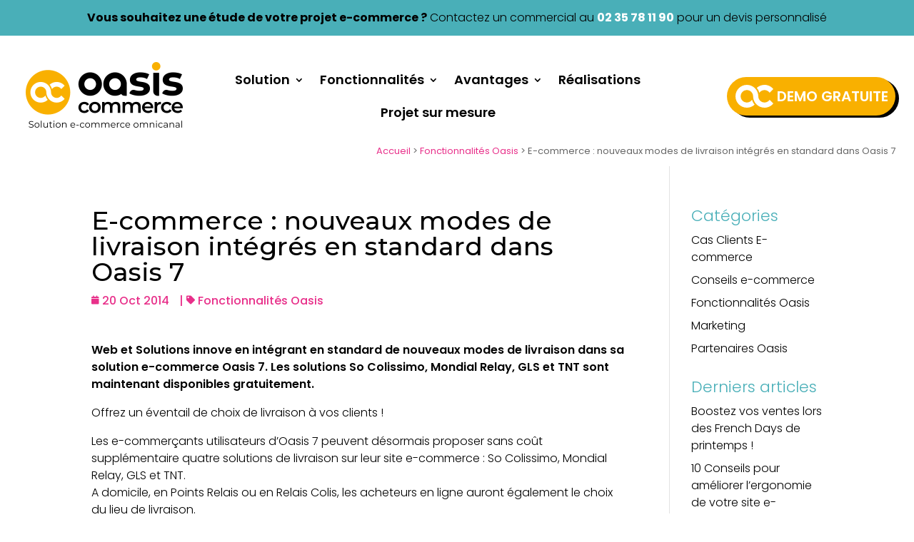

--- FILE ---
content_type: text/css
request_url: https://www.oasis-commerce.com/wp-content/cache/min/1/wp-content/themes/Divi-Community/style.css?ver=1766487068
body_size: 4012
content:
.page-id-32548 #breadcrumbs,.page-id-33471 #breadcrumbs{display:none!important}.txt-bleuOP{color:#0096C3!important}.dc-centrer-verticalement{display:flex;flex-direction:column;justify-content:center;display:-webkit-box;display:-webkit-flex;display:-moz-box;display:-ms-flexbox;-webkit-box-orient:vertical;-webkit-box-direction:normal;-webkit-flex-direction:column;-moz-box-orient:vertical;-moz-box-direction:normal;-ms-flex-direction:column;-webkit-box-pack:center;-webkit-justify-content:center;-moz-box-pack:center;-ms-flex-pack:center}@media only screen and (max-width :980px){.dc-inverser-colonnes--section .dc-inverser-colonnes--ligne{display:-webkit-flex;display:-ms-flex;display:flex;-webkit-flex-direction:column-reverse;-ms-flex-direction:column-reverse;flex-direction:column-reverse}}.et_mobile_menu{margin-left:-30px;padding:5%;width:calc(100% + 60px)}.mobile_nav.opened .mobile_menu_bar:before{content:"\4d"}#menu-menu-du-haut .menu-rose span{color:#e8308a!important}.et_pb_contact_right p input{max-width:50px}sup,sub{font-size:70%}.et_pb_row.hauteurs-egales,.et_pb_row_inner.hauteurs-egales,.et_pb_section.hauteurs-egales>.et_pb_row{display:-webkit-box;display:-ms-flexbox;display:flex}@media (max-width:980px){.tablet-three-cols>.et_pb_column.header-colonne-1{-webkit-box-ordinal-group:3;-webkit-order:2;-ms-flex-order:2;order:2;width:45%!important}.tablet-three-cols>.et_pb_column.header-colonne-2{-webkit-box-ordinal-group:2;-webkit-order:1;-ms-flex-order:1;order:1;width:10%!important}.tablet-three-cols>.et_pb_column.header-colonne-3{-webkit-box-ordinal-group:4;-webkit-order:3;-ms-flex-order:3;order:3;width:45%!important}}@media (min-width:1024px) and (max-width:1280px){.phone-two-cols.et_pb_gutters1>.et_pb_column.header-colonne-1,.et-db #et-boc .et-l .phone-two-cols.et_pb_row.et_pb_gutters1>.et_pb_column.header-colonne-1{width:25%!important}.phone-two-cols.et_pb_gutters1>.et_pb_column.header-colonne-3,.et-db #et-boc .et-l .phone-two-cols.et_pb_row.et_pb_gutters1>.et_pb_column.header-colonne-3{width:30%!important}}@media (max-width:479px){.phone-two-cols.et_pb_gutters1>.et_pb_column.header-colonne-1,.et-db #et-boc .et-l .phone-two-cols.et_pb_row.et_pb_gutters1>.et_pb_column.header-colonne-1{width:60%!important}.phone-two-cols.et_pb_gutters1>.et_pb_column.header-colonne-2,.et-db #et-boc .et-l .phone-two-cols.et_pb_row.et_pb_gutters1>.et_pb_column.header-colonne-2{width:20%!important}}.bouton-demo{background-repeat:no-repeat!important;background-size:53px 32px!important;background-position:12px 50%!important;font-weight:600!important}@media (max-width:980px){header .et_pb_menu .et_mobile_menu{top:54px;padding:0 0 0 0;left:15px;width:100vw}}@media (max-width:479px){header .et_pb_menu .et_mobile_menu{left:30px}}.bouton-demo-mobile{display:none!important}@media only screen and (max-width:767px){.bouton-demo-mobile{display:block!important;background-repeat:no-repeat!important;background-size:53px 32px!important;background-position:20px 50%!important;font-weight:600;border-width:0px!important;font-size:20px;text-transform:uppercase;background-size:cover;background-repeat:no-repeat;background-position:center;background-blend-mode:normal;background-image:url(https://www.oasis-commerce.com/wp-content/uploads/2023/07/picto-demo.png);background-color:#F9B000;padding-top:10px!important;padding-right:10px!important;padding-bottom:10px!important;padding-left:70px!important}.et_pb_menu_0_tb_header.et_pb_menu ul li.bouton-demo-mobile a{color:#ffffff!important}}header .et_mobile_menu{height:calc(100vh - 160px);overflow:auto}header .et_pb_sticky_module.et_pb_sticky .et_mobile_menu{height:calc(100vh - 90px)}.et_mobile_menu li li{padding-left:10px}.et_mobile_menu li li a{font-size:16px!important;font-weight:500!important}.et_mobile_menu .sub-menu a{font-weight:400}#et_mobile_nav_menu .mobile_nav.opened .mobile_menu_bar::before,.et_pb_module.et_pb_menu .et_mobile_nav_menu .mobile_nav.opened .mobile_menu_bar::before{content:'\4d'}ul.et_mobile_menu li.menu-item-has-children .mobile-toggle,ul.et_mobile_menu li.page_item_has_children .mobile-toggle,.et-db #et-boc .et-l ul.et_mobile_menu li.menu-item-has-children .mobile-toggle,.et-db #et-boc .et-l ul.et_mobile_menu li.page_item_has_children .mobile-toggle{width:100%;height:100%;padding:0px!important;max-height:44px;border:none;position:absolute;right:0;top:0;z-index:999;background-color:transparent}ul.et_mobile_menu>li.menu-item-has-children,ul.et_mobile_menu>li.page_item_has_children,ul.et_mobile_menu>li.menu-item-has-children .sub-menu li.menu-item-has-children,.et-db #et-boc .et-l ul.et_mobile_menu>li.menu-item-has-children,.et-db #et-boc .et-l ul.et_mobile_menu>li.page_item_has_children,.et-db #et-boc .et-l ul.et_mobile_menu>li.menu-item-has-children .sub-menu li.menu-item-has-children{position:relative}.et_mobile_menu .menu-item-has-children>a,.et-db #et-boc .et-l .et_mobile_menu .menu-item-has-children>a{background-color:transparent}ul.et_mobile_menu .menu-item-has-children .sub-menu,#main-header ul.et_mobile_menu .menu-item-has-children .sub-menu,.et-db #et-boc .et-l ul.et_mobile_menu .menu-item-has-children .sub-menu,.et-db #main-header ul.et_mobile_menu .menu-item-has-children .sub-menu{display:none!important;visibility:hidden!important}ul.et_mobile_menu .menu-item-has-children .sub-menu.visible,#main-header ul.et_mobile_menu .menu-item-has-children .sub-menu.visible,.et-db #et-boc .et-l ul.et_mobile_menu .menu-item-has-children .sub-menu.visible,.et-db #main-header ul.et_mobile_menu .menu-item-has-children .sub-menu.visible{display:block!important;visibility:visible!important}ul.et_mobile_menu li.menu-item-has-children .mobile-toggle,.et-db #et-boc .et-l ul.et_mobile_menu li.menu-item-has-children .mobile-toggle{text-align:right;opacity:1}ul.et_mobile_menu li.menu-item-has-children .mobile-toggle::after,.et-db #et-boc .et-l ul.et_mobile_menu li.menu-item-has-children .mobile-toggle::after{right:10px;top:10px;position:relative;font-family:"ETModules";content:'\33';color:#e8308a;background:#f2f2f2;border-radius:50%;padding:3px}ul.et_mobile_menu li.menu-item-has-children.dt-open>.mobile-toggle::after,.et-db #et-boc .et-l ul.et_mobile_menu li.menu-item-has-children.dt-open>.mobile-toggle::after{content:'\32'}.et_pb_menu_0.et_pb_menu .et_mobile_menu:after{position:absolute;right:5%;margin-left:-20px;top:-14px;width:0;height:0;content:'';border-left:20px solid transparent;border-right:20px solid transparent;border-bottom:20px solid #fff}.mobile_menu_bar{position:relative;display:block;line-height:0}.et_pb_menu_0.et_pb_menu .et_mobile_menu,.et_pb_menu_0.et_pb_menu .et_mobile_menu ul{background-color:#ffffff!important;border-radius:10px}.et-fixed-header #top-menu li li a,#top-menu li li a,#et-secondary-nav li li a,.dtb-menu ul.et-menu li li a,.et-db #et-boc .et-l .dtb-menu ul.et-menu li li a{padding-left:20px!important}header .et_pb_menu--without-logo .et_pb_menu__menu>nav>ul>li>a{padding-bottom:16px;margin-top:16px}body .dtb-menu.et_pb_menu #menu-menu-du-haut.nav li ul.sub-menu a span,body .et-db #et-boc .et-l .dtb-menu ul.et-menu li li a{background-image:url(https://www.oasis-commerce.com/wp-content/uploads/fleche-droite-rose.png)!important;background-position:-50px 50%!important;background-repeat:no-repeat!important;background-size:19px 10px!important;-webkit-transition:all .2s;transition:all .2s}body .dtb-menu.et_pb_menu #menu-menu-du-haut.nav li ul.sub-menu a:hover span,body .et-db #et-boc .et-l .dtb-menu ul.et-menu li li a:hover{padding-left:50px!important;color:#e8308a!important;background-image:url(https://www.oasis-commerce.com/wp-content/uploads/fleche-droite-rose.png)!important;background-position:5px 50%!important;background-repeat:no-repeat!important;background-size:38px 21px!important}.slider-bouton{padding:0;padding-top:0!important;padding-bottom:0!important}.slider-bouton:hover{padding-left:0!important;padding-right:0px!important}.slider-bouton a *{font-family:'Poppins',Helvetica,Arial,Lucida,sans-serif!important}.slider-bouton a:active,.slider-bouton a:focus{color:#fff!important}.slider-bouton div a div div{-webkit-transition:all .2s;transition:all .2s}.slider-bouton:hover div a div div{padding-right:20px!important}.slider-bouton div a div div:after{font-family:ETmodules!important;font-size:32px;line-height:18px;content:"\35";opacity:0;position:absolute;margin-left:-1em;-webkit-transition:all .2s;transition:all .2s;text-transform:none;-webkit-font-feature-settings:"kern" off;font-feature-settings:"kern" off;font-variant:none;font-style:normal;font-weight:400;text-shadow:none}.slider-bouton:hover div a div div:after{opacity:1;margin-left:0}.slider-highlight span,.surligne-rose{padding:5px 15px;background-size:100% 100%;background-repeat:no-repeat;background-image:url(https://www.oasis-commerce.com/wp-content/uploads/slider-highlight.png);background-position:0% 50%}.surligne-bleu-OP{padding:5px 15px;background-size:100% 100%;background-repeat:no-repeat;background-image:url(https://www.oasis-commerce.com/wp-content/uploads/slider-highlight-bleu.png);background-position:0% 50%}body .txt-W{color:#FFFFFF!important}.Site de notre client Studio Sport Avant-orange span{padding:5px 15px;background-size:100% 100%;background-repeat:no-repeat;background-image:url(https://www.oasis-commerce.com/wp-content/uploads/slider-highlight-orange.png);background-position:0% 50%}@keyframes highlight-anim{0%{background-position:-300px 50%}100%{background-position:0% 50%}}.slider-picto div{animation:picto-anim 5s alternate infinite ease-in-out}.slider-picto.anim-2 div{animation-delay:200ms}.slider-picto.anim-3 div{animation-delay:400ms}.slider-picto.anim-4 div{animation-delay:600ms}.slider-picto.anim-5 div{animation-delay:800ms}.slider-picto.anim-6 div{animation-delay:1000ms}@keyframes picto-anim{0%{transform:translatey(0);-webkit-transform:translatey(0);-moz-transform:translatey(0);-ms-transform:translatey(0);-o-transform:translatey(0)}50%{transform:translatey(-10px);-webkit-transform:translatey(-10px);-moz-transform:translatey(-10px);-ms-transform:translatey(-10px);-o-transform:translatey(-10px)}100%{transform:translatey(0);-webkit-transform:translatey(0);-moz-transform:translatey(0);-ms-transform:translatey(0);-o-transform:translatey(0)}}@keyframes rotation{from{transform:rotate(0deg)}to{transform:rotate(359deg)}}@media (min-width:1380px){.fond-rotation{background:none!important}.fond-rotation::before{content:"";position:absolute;z-index:-1;top:0;width:100%;height:100%;background-size:650px;background-repeat:no-repeat;background-position:50% 50%;background-image:url(https://www.oasis-commerce.com/wp-content/uploads/fond-cercle-orange.png);animation:rotation 15s infinite linear}}.et_pb_portfolio_item{background-color:#f2f2f2!important;height:320px!important;border-top-right-radius:40px;border-bottom-left-radius:40px}@media (max-width:980px){.et_pb_portfolio_item{height:280px!important}}@media (max-width:767px){.et_pb_portfolio_item{height:auto!important}}.et_pb_filterable_portfolio .et_pb_portfolio_filters li a{padding:8px 8px}.et_pb_filterable_portfolio .et_pb_portfolio_filters li a.active{color:#fff!important;background-color:#f9b000!important}.et_pb_filterable_portfolio .post-meta,.et_pb_filterable_portfolio h2.et_pb_module_header{margin:0!important}.et_pb_filterable_portfolio h2.et_pb_module_header{padding:20px 20px 0 20px!important}.et_pb_filterable_portfolio .post-meta{padding:0 20px 20px 20px!important}.single-project .nav-single .nav-previous a,.single-project .nav-single .nav-next a{font-size:18px!important;color:#fff!important}.single-project .nav-single .nav-previous,.single-project .nav-single .nav-next{font-size:18px!important;background-color:#000!important;padding:10px 20px!important;border-radius:40px!important;margin-bottom:50px!important}.single-project .nav-single .nav-previous:hover,.single-project .nav-single .nav-next:hover{background-color:#f9b000!important}.swiper-pagination-bullet{height:15px!important;width:15px!important}.et_pb_portfolio_item .post-meta a{cursor:default;pointer-events:none;text-decoration:none}.et_pb_widget{margin-bottom:10px!important}.et_pb_widget .wp-block-heading{padding-bottom:0!important;color:#49AFB8!important;margin-top:30px!important;font-size:22px!important}#sidebar .et_pb_widget:first-child .wp-block-heading,.et_pb_widget_area .et_pb_widget:first-child .wp-block-heading{margin-top:0px!important}.widget_block ul li a{font-weight:300;color:#000!important}.home .dtb-blog .et_pb_post .entry-title{min-height:90px}.dtb-blog.et_pb_module .et_pb_post .post-content-inner{min-height:80px}.post-content .more-link{margin-top:15px!important}.post-meta *:before{vertical-align:text-bottom}body:not(.single) article.et_pb_post{box-shadow:0 12px 30px rgba(0,0,0,.1);transition:all .3s ease-in-out}body:not(.single) article.et_pb_post:hover{transform:scale(1.05)}.wp-pagenavi .pages{float:left!important;border:none!important}.wp-pagenavi a,.wp-pagenavi span{border:solid 1px #e2e2e2!important;min-width:32px;display:inline-block;text-align:center;border-radius:50px;margin-bottom:10px}.wp-pagenavi a:hover,.wp-pagenavi span.current{color:#fff!important;color:#fff;background-color:#f9b000}.dtb_blog_grid_2 .dtb-blog.et_pb_module .et_pb_post{width:100%!important}#comment-wrap{margin-top:40px;border-top:solid 1px #e2e2e2;padding-top:40px}body.single-post .et_pb_post{font-weight:300}body.single-post .et_pb_post h2{color:#49afb8!important;font-size:24px!important}body.single-post .et_pb_button{border-radius:50px!important}body.single-post .et-pb-icon{color:#000000!important}body.single-post .et_pb_text_inner h1{color:#000000!important;padding-bottom:0!important}body.single-post .et_pb_post h3{color:#000000!important;font-size:20px!important}body.single-post .et_pb_post *[style*="#0000ff"]{color:#49afb8!important}body.single-post .et_pb_post *[style*="#e95d0f"]{color:#000000!important}body.single-post .et_pb_post *[style*="#163c59"]{color:#49afb8!important}body.single-post .et_pb_post *[style*="background-color: #1bbc9c"]{color:#fff!important;background-color:#49afb8!important}body.single-post .et_pb_post strong{font-weight:600}.comment-form .required-field-message{display:block;font-size:14px;font-style:italic}#comments.page_title,.comment-reply-title{font-family:'Montserrat',Helvetica,Arial,Lucida,sans-serif;font-weight:600;font-size:20px!important;margin-bottom:10px}.accordeon-faq div.elementor-accordion-item{margin-bottom:20px}.accordeon-faq .elementor-tab-title{border-bottom:2px solid #ccc!important;border-top:1px solid #ccc!important}.accordeon-faq .elementor-tab-title.elementor-active{border-bottom:1px solid #eee!important;border-top:1px solid #ccc!important}.accordeon-faq .elementor-tab-content{border-bottom:2px solid #ccc!important}.et_pb_testimonial_portrait:before{-webkit-box-shadow:none;box-shadow:none}.et_pb_toggle{-webkit-transition:all .2s;transition:all .2s}#breadcrumbs{padding-top:0!important;padding-bottom:0!important;z-index:1;line-height:23px;font-size:13px;color:#666;font-weight:400}@media (min-width:980px){#breadcrumbs{margin-top:-5px}}#breadcrumbs .et_pb_row{padding-top:0!important;padding-bottom:10px!important;width:96%}#breadcrumbs .et_pb_row .et_pb_column{float:right;text-align:right}@media (max-width:767px){#breadcrumbs .et_pb_row .et_pb_column{text-align:center}}body.home #breadcrumbs,body.error404 #breadcrumbs{display:none!important}@media (min-width:768px){#sitemap_list{column-count:2}}#sitemap_list ul{break-after:column!important}@media (max-width:980px){footer .et_pb_menu .et_mobile_nav_menu{display:none}footer .et_pb_menu .et_pb_menu__menu{display:block}}.form-erp{padding-bottom:19px}#wpcf7-f33167-p33029-o1 .wpcf7-submit{width:300px}.wpcf7-ligne{margin-bottom:15px;font-size:0}.wpcf7-colonne,.wpcf7-colonne-seule{display:inline-block;font-size:16px;width:100%}.wpcf7-ligne .wpcf7-colonne:first-child{margin-bottom:15px}@media only screen and (max-width :1320px){.chiffres .percent p{font-size:50px!important}}@media only screen and (min-width :768px){.wpcf7-colonne{width:50%;vertical-align:top}.wpcf7-ligne .wpcf7-colonne:first-child{padding-right:15px;margin-bottom:0}.wpcf7-ligne .wpcf7-colonne:last-child{padding-left:15px}.wpcf7-submit{width:inherit}.wpcf7-obligatoire{text-align:right}}.wpcf7 label{margin-bottom:5px;padding-right:15px}.wpcf7 label,.wpcf7-form-control-wrap.dsm-contact-form-7-select{display:block}.wpcf7 span+label,.wpcf7-list-item-label{display:inline;font-weight:400}.wpcf7-text,.wpcf7-textarea,.wpcf7-captchar,.wpcf7-select{background-color:#fff!important;border:solid 1px #CCC!important;width:100%!important;-moz-border-radius:5px!important;-webkit-border-radius:5px!important;border-radius:5px!important;font-size:14px;color:#333!important;padding:5px 16px!important;-moz-box-sizing:border-box;-webkit-box-sizing:border-box;box-sizing:border-box}.wpcf7-list-item{margin:0!important}.wpcf7-obligatoire{font-weight:400;font-style:italic;text-align:center;font-size:13px;line-height:1}.wpcf7-acceptance{font-size:13px;line-height:1.4}.wpcf7-submit{width:100%}.wpcf7-spinner{display:block}.wpcf7 label{font-weight:400!important}.dsm_circle_info h3{display:none!important}.dsm-circle-info-inner .dsm_text{display:none!important}body a:not(.wp-element-button){text-decoration:initial}

--- FILE ---
content_type: application/x-javascript
request_url: https://consentcdn.cookiebot.com/consentconfig/885d05d3-a826-4713-bf5a-dfa648166d84/oasis-commerce.com/configuration.js
body_size: 256
content:
CookieConsent.configuration.tags.push({id:193747595,type:"script",tagID:"",innerHash:"",outerHash:"",tagHash:"4165604314400",url:"https://consent.cookiebot.com/uc.js",resolvedUrl:"https://consent.cookiebot.com/uc.js",cat:[1]});CookieConsent.configuration.tags.push({id:193747597,type:"script",tagID:"",innerHash:"",outerHash:"",tagHash:"12569189126840",url:"",resolvedUrl:"",cat:[4]});CookieConsent.configuration.tags.push({id:193747598,type:"script",tagID:"",innerHash:"",outerHash:"",tagHash:"15626005697493",url:"",resolvedUrl:"",cat:[4]});CookieConsent.configuration.tags.push({id:193747600,type:"script",tagID:"",innerHash:"",outerHash:"",tagHash:"5243387002714",url:"",resolvedUrl:"",cat:[1]});CookieConsent.configuration.tags.push({id:193747601,type:"script",tagID:"",innerHash:"",outerHash:"",tagHash:"14722266774634",url:"https://www.oasis-commerce.com/wp-content/plugins/contact-form-7/includes/js/index.js?ver=6.1.4",resolvedUrl:"https://www.oasis-commerce.com/wp-content/plugins/contact-form-7/includes/js/index.js?ver=6.1.4",cat:[1,2,4]});CookieConsent.configuration.tags.push({id:193747602,type:"iframe",tagID:"",innerHash:"",outerHash:"",tagHash:"5310791395693",url:"https://www.youtube.com/embed/-tP6ouIvT98",resolvedUrl:"https://www.youtube.com/embed/-tP6ouIvT98",cat:[4]});CookieConsent.configuration.tags.push({id:193747603,type:"iframe",tagID:"",innerHash:"",outerHash:"",tagHash:"2315681709424",url:"https://www.youtube.com/embed/_phXe8FFYVY",resolvedUrl:"https://www.youtube.com/embed/_phXe8FFYVY",cat:[4]});CookieConsent.configuration.tags.push({id:193747605,type:"iframe",tagID:"",innerHash:"",outerHash:"",tagHash:"3390644730876",url:"https://www.youtube.com/embed/YgrXFefLmCM",resolvedUrl:"https://www.youtube.com/embed/YgrXFefLmCM",cat:[4]});